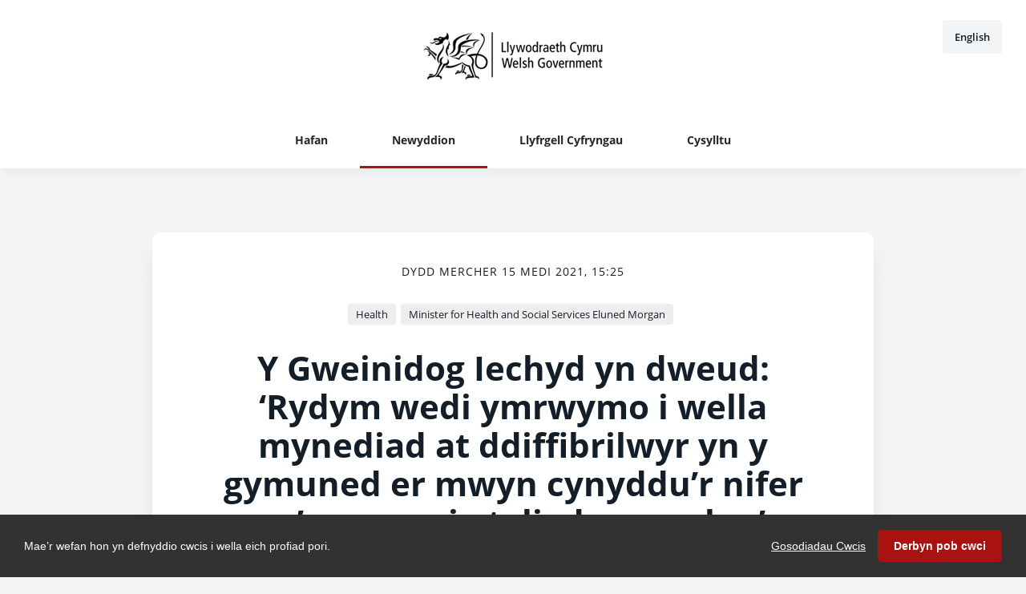

--- FILE ---
content_type: text/html; charset=utf-8
request_url: https://cyfryngau.gwasanaeth.llyw.cymru/newyddion/y-gweinidog-iechyd-yn-dweud-rydym-wedi-ymrwymo-i-wella-mynediad-at-ddiffibrilwyr-yn-y-gymuned-er-mwyn-cynyddur-nifer-syn-goroesi-ataliad-ar-y-galon
body_size: 5832
content:

<!DOCTYPE html>
<!--
  Powered by PRgloo; providing powerful, fun to use software for communication professionals. www.prgloo.com
-->
<html class="has-js" lang="cy-GB">
<head>
  <meta http-equiv="content-type" content="text/html; charset=UTF-8">
  <meta http-equiv="content-language" content="cy-GB">
  <meta name="twitter:dnt" content="on">
  <title>Y Gweinidog Iechyd yn dweud: &#8216;Rydym wedi ymrwymo i wella mynediad at ddiffibrilwyr yn y gymuned er mwyn cynyddu&#8217;r nifer sy&#8217;n goroesi ataliad ar y galon&#8217; | Welsh Govenment News</title>

<script src="/Content/Gloo/cookies?v=widfAwfWowBAKSfP9uZpJhP94b9dp1_NPxJhxnRF7Qo1"></script>

<script>
  var options = {
    lang: 'cy-GB',
    locale: {
      'cy-GB': {
        barMainText: "Mae&#8217;r wefan hon yn defnyddio cwcis i wella eich profiad pori.",
        barLinkSetting: "Gosodiadau Cwcis",
        barBtnAcceptAll: "Derbyn pob cwci",
        learnMore: "Dysgu mwy",
        modalMainTitle: "Gosodiadau Cwcis",
        modalMainText: "Ffeiliau testun bach yw cwcis sy&#8217;n helpu gwefannau i gofio eich dewisiadau, cadw golwg ar y tudalennau rydych chi&#8217;n eu pori ac addasu eich profiad o&#8217;r safle yn gyffredinol. Maen nhw&#8217;n cael eu creu pan fyddwch yn ymweld â safle ac maent naill ai&#39;n cael eu cadw ar eich cyfrifiadur chi i&#39;w rhoi ar waith pan fyddwch yn ymweld â&#39;r safle hwnnw eto (parhaus) neu&#39;n cael eu dileu pan fyddwch yn gadael (dros dro). Fel arfer, dydyn nhw ddim yn cynnwys gwybodaeth sy&#8217;n golygu bod modd eich adnabod chi&#8217;n bersonol: y cyfan maen nhw&#8217;n cynnwys yw URL y wefan, hyd a chwmpas y cwci a rhif ar hap. Gweler isod am y cwcis sy&#8217;n cael eu defnyddio ar y safle hwn, a defnyddiwch yr offer i&#39;w rhoi ar waith neu i&#39;w diffodd.",
        modalBtnSave: "Cadw&#39;r gosodiadau cyfredol",
        modalBtnAcceptAll: "Derbyn pob cwci a chau",
        modalAffectedSolutions: "Atebion yr effeithir arnynt:",
        off: "Wedi diffodd",
        on: "Ar waith"
      }
    },
    localeAnalytics: {
      'cy-GB': {
        name: "Cwcis Dadansoddi",
        description: "Mae cwcis dadansoddi yn ein helpu i wella ein gwefan drwy gasglu a rhoi gwybodaeth am y ffordd rydych chi&#8217;n defnyddio&#8217;r wefan, gan gynnwys tudalennau poblogaidd."
      }
    },
    localeAnalyticsService: {
      'cy-GB': {
        name: "Google Analytics"
      }
    },
    localeNecessary: {
      'cy-GB': {
        name: "Cwcis sydd wir eu hangen",
        description: "Mae rhai o&#8217;n cwcis yn hanfodol ac ni fydd rhannau o&#8217;r safle&#8217;n gweithio hebddynt. Mae hyn yn cynnwys cofnodi eich dewisiadau cadw cwcis."
      }
    },
    localeSharing: {
      'cy-GB': {
        name: "Rhannu Cwcis Gwasanaeth",
        description: "Cwcis yw&#8217;r rhain sy&#8217;n cael eu gosod gan &#8220;AddThis&#8221;, y gwasanaeth sy&#8217;n caniatáu i chi rannu cynnwys ar gyfryngau cymdeithasol a sianeli eraill."
      }
    },
    localeSharingService: {
      'cy-GB': {
        name: ''
      }
    },
    localeSocial: {
      'cy-GB': {
        name: "Cwcis Cyfryngau Cymdeithasol",
        description: "Cwcis yw&#8217;r rhain sy&#8217;n cael eu gosod gan Facebook, X neu BlueSky, a hebddynt ni fyddwch yn gallu gweld ffrydiau ein cwmni ar yr hafan."
      }
    },
    localeSocialService: {
      'cy-GB': {
        name: 'Facebook'
      }
    },
    policyUrl: 'https://llyw.cymru/help/polisi-preifatrwydd-wefan',
    sharing: false,
    social: true,
    theme: {
      barColor: '#323232',
      barTextColor: '#ffffff',
      barMainButtonColor: '#aa1111',
      barMainButtonTextColor: '#ffffff'
    }
  };
  gloo.cookieConsent(options);
</script>
<script>(function(w,d,s,l,i){w[l]=w[l]||[];w[l].push({'gtm.start':
new Date().getTime(),event:'gtm.js'});var f=d.getElementsByTagName(s)[0],
j=d.createElement(s),dl=l!='dataLayer'?'&l='+l:'';j.async=true;j.src=
'https://www.googletagmanager.com/gtm.js?id='+i+dl;f.parentNode.insertBefore(j,f);
})(window,document,'script','dataLayer','GTM-KQNTNW7');</script>



  <link rel="dns-prefetch" href="//cdn.prgloo.com" />
  <meta name="viewport" content="width=device-width, initial-scale=1.0">
  <meta name="application-name" content="Welsh Government">
  <meta name="description" content="Mae&#8217;r Gweinidog Iechyd Eluned Morgan wedi cyhoeddi £500k yn ychwanegol i wella mynediad at ddiffibrilwyr yn y gymuned a chynyddu nifer y bobl sy&#8217;n goroesi ataliad ar y galon y tu allan i&#8217;r ysbyty." />
  <meta name="keywords" content="" />
  <meta name="robots" content="index, follow" />
  <meta name="copyright" content="2026 - Welsh Government" />
  <meta name="generated" content="2026-01-17 11:26:02Z" />
  <meta name="version" content="3.4.2003.0" />

  <link type="application/rss+xml" rel="alternate" title="News from Welsh Govenment" href="/feed/rss" />
  <link href="/Content/Gloo/css?v=jCrXO1l5q75u2KUfG-YVwZD_Y6M3QtHLkoGJAP_Jq001" rel="stylesheet"/>

  <link rel="shortcut icon" href="https://cdn.prgloo.com/web/WelshGov/favicon.ico">
  <link rel="canonical" href="https://cyfryngau.gwasanaeth.llyw.cymru/newyddion/y-gweinidog-iechyd-yn-dweud-rydym-wedi-ymrwymo-i-wella-mynediad-at-ddiffibrilwyr-yn-y-gymuned-er-mwyn-cynyddur-nifer-syn-goroesi-ataliad-ar-y-galon" />
  <meta property="og:site_name" content="Welsh Govenment News" />
  <meta property="og:title" content="Y Gweinidog Iechyd yn dweud: &#8216;Rydym wedi ymrwymo i wella mynediad at ddiffibrilwyr yn y gymuned er mwyn cynyddu&#8217;r nifer sy&#8217;n goroesi ataliad ar y galon&#8217; | Welsh Govenment News" />
  <meta property="og:description" content="Mae&#8217;r Gweinidog Iechyd Eluned Morgan wedi cyhoeddi £500k yn ychwanegol i wella mynediad at ddiffibrilwyr yn y gymuned a chynyddu nifer y bobl sy&#8217;n goroesi ataliad ar y galon y tu allan i&#8217;r ysbyty." />
  <meta property="og:url" content="https://cyfryngau.gwasanaeth.llyw.cymru/newyddion/y-gweinidog-iechyd-yn-dweud-rydym-wedi-ymrwymo-i-wella-mynediad-at-ddiffibrilwyr-yn-y-gymuned-er-mwyn-cynyddur-nifer-syn-goroesi-ataliad-ar-y-galon" />
  <meta property="og:image" content="https://cdn.prgloo.com/web/WelshGov/WelshGovPlaceholder.png" />
  <meta property="og:type" content="website" />
  <meta name="twitter:card" content="summary" />
  <meta name="twitter:title" content="Y Gweinidog Iechyd yn dweud: &#8216;Rydym wedi ymrwymo i wella mynediad at ddiffibrilwyr yn y gymuned er mwyn cynyddu&#8217;r nifer sy&#8217;n goroesi ataliad ar y galon&#8217; | Welsh Govenment News" />
  <meta name="twitter:description" content="Mae&#8217;r Gweinidog Iechyd Eluned Morgan wedi cyhoeddi £500k yn ychwanegol i wella mynediad at ddiffibrilwyr yn y gymuned a chynyddu nifer y bobl sy&#8217;n goroesi ataliad ar y galon y tu allan i&#8217;r ysbyty." />
  <meta name="twitter:url" content="https://gloo.to/6xSv" />
  <meta name="twitter:image" content="https://cdn.prgloo.com/web/WelshGov/WelshGovPlaceholder.png" />
  <style type="text/css">
    :root{--link-colour:#0360a6;--link-hover-colour:#3878be;--quote-accent-colour:#aa1111;--button-bg:#aa1111;--button-hover-bg:#d81f1f;--thumbnail-accent-colour:#aa1111;--nav-accent-colour:#aa1111}:root{--focus-colour:#aa1111;--card-title-hover-colour:#3878be}.website-picker__flag{display:none}.website-picker__title{margin-left:15px}.social-widgets .card,.card.gloo-twitter-feed,.card.gloo-bluesky-feed,.card.gloo-facebook-feed{border-radius:12px}
  </style>

</head>
<body class="pg-newyddion">
  <div class="frame">
<noscript><iframe src="https://www.googletagmanager.com/ns.html?id=GTM-KQNTNW7"
height="0" width="0" style="display:none;visibility:hidden"></iframe></noscript>


    <header class="header" role="banner">
      <div class="wrapper">
        <a class="skip-link" href='#body-content'>Skip to content</a>
<div class="header__logo">
  <a class="header__logo-link" href="https://welshgovwelsh-newsroom.prgloo.com/">
    <img class="header__logo-image" src="https://cdn.prgloo.com/web/WelshGov/WelshGovEmailHeader.png" alt="Welsh Government">
  </a>
</div>
      </div>
      <button class="menu-btn" aria-label="Navigation Menu" aria-haspopup="true" aria-expanded="false">
        <span></span>
      </button>
    </header>

      <div class="website-picker">
        <a class="website-picker__link" href="https://media.service.gov.wales" title="English">
          <div class="website-picker__item">
            <img class="website-picker__flag" src="/Content/Shared/icons/en-gb.png" alt="English icon">
            <span class="website-picker__title">English</span>
          </div>
        </a>
      </div>


    <nav class="navbar" role="navigation">
      <div class="wrapper">
<div class="navigation">
  <ul class="navigation__list">
        <li class="navigation__item ">
          <a class="navigation__link" href="/" >
            <span class="navigation__text">
              Hafan
            </span>
          </a>
        </li>
        <li class="navigation__item selected">
          <a class="navigation__link" href="/newyddion" aria-current=page>
            <span class="navigation__text">
              Newyddion
            </span>
          </a>
        </li>
        <li class="navigation__item ">
          <a class="navigation__link" href="/llyfrgell-cyfryngau" >
            <span class="navigation__text">
              Llyfrgell Cyfryngau
            </span>
          </a>
        </li>
        <li class="navigation__item ">
          <a class="navigation__link" href="/cysylltu" >
            <span class="navigation__text">
              Cysylltu
            </span>
          </a>
        </li>

  </ul>
</div>
      </div>
    </nav>

    <main id="body-content" class="main-content" role="main" aria-label="Y Gweinidog Iechyd yn dweud: &#8216;Rydym wedi ymrwymo i wella mynediad at ddiffibrilwyr yn y gymuned er mwyn cynyddu&#8217;r nifer sy&#8217;n goroesi ataliad ar y galon&#8217; | Welsh Govenment News page main content area">
      

<div class="wrapper wrapper--content wrapper--article">

  <!--  <div class="c-width-1-1 c-width-large-3-4 align-center">-->
  <article class="article" role="region" aria-label="Y Gweinidog Iechyd yn dweud: &#8216;Rydym wedi ymrwymo i wella mynediad at ddiffibrilwyr yn y gymuned er mwyn cynyddu&#8217;r nifer sy&#8217;n goroesi ataliad ar y galon&#8217; content">

    <section class="card story">


      <div class="card__body card__body--story">

    <time class="story__date" datetime="2021-09-15 15:25">Dydd Mercher 15 Medi 2021, 15:25</time>

    <div class="story__tags tags">
          <div class="tag"><a class="tag__link" href="/newyddion/t/health">Health</a></div>
          <div class="tag"><a class="tag__link" href="/newyddion/t/minister-for-health-and-social-services-eluned-morgan">Minister for Health and Social Services Eluned Morgan</a></div>
    </div>

        <h1 class="story__title">Y Gweinidog Iechyd yn dweud: &#8216;Rydym wedi ymrwymo i wella mynediad at ddiffibrilwyr yn y gymuned er mwyn cynyddu&#8217;r nifer sy&#8217;n goroesi ataliad ar y galon&#8217;</h1>

          <h2><a href="https://gloo.to/6xSe">&#8216;We are committed to improving community access to defibrillators to boost cardiac arrest survival rates,&#39; vows Health Minister</a></h2>


            <div class="story__summary">
              <p>Mae’r Gweinidog Iechyd Eluned Morgan wedi cyhoeddi £500k yn ychwanegol i wella mynediad at ddiffibrilwyr yn y gymuned a chynyddu nifer y bobl sy’n goroesi ataliad ar y galon y tu allan i’r ysbyty.</p>
            </div>


        <div class="story__body">
          <p>Bydd yr arian yn helpu i sicrhau bod gan adeiladau cymunedol a meysydd chwaraeon fynediad at ddiffibrilwyr.</p>
<p>Amcangyfrifir bod siawns claf o oroesi ataliad ar y galon y tu allan i'r ysbyty yn gostwng 10 y cant gyda phob munud sy’n mynd heibio.</p>
<p>Drwy gynyddu faint ohonynt sydd ar gael mewn lleoliadau cymunedl, y gobaith yw cynyddu faint sy’n goroesi ar ôl dioddef ataliad ar y galon y tu allan i’r ysbyty.</p>
<p>Cafodd ataliadau ar y galon sylw mawr yr haf hwn, gyda nifer o farwolaethau proffil uchel, gan gynnwys rhai yn anffodus yng Nghymru.</p>
<p>Ym mis Gorffennaf, cymeradwyodd Lywodraeth Cymru gyllid pellach gwerth £2.5m dros y tair blynedd nesaf i Achub Bywydau Cymru. Bydd hyn yn helpu i godi ymwybyddiaeth ymhellach, ariannu adnoddau addysgol a hyfforddi newydd a gwella mynediad y cyhoedd at ddiffibrilwyr.</p>
<p>Ar hyn o bryd, mae 5,423 o ddiffibrilwyr cyhoeddus wedi’u cofrestru gydag Ymddiriedolaeth Gwasanaethau Ambiwlans Cymru a <em>The Circuit</em> sef y rhwydwaith diffibrilwyr cenedlaethol. Ond mae o gwmpas 6,000 o bobl yn dioddef ataliad sydyn ar y galon bob blwyddyn yng Nghymru.</p>
<blockquote>
<p><strong>Dywedodd y Gweinidog Iechyd Eluned Morgan, a fydd yn trafod mynediad at ddiffibrilwyr yn ystod dadl yn y Senedd yn ddiweddarach heddiw (dydd Mercher)</strong>: “Mae’r cyfraddau goroesi ar gyfer achosion o ataliad ar y galon y tu allan i’r ysbyty yn isel yng Nghymru, ond gall nifer yn fwy o fywydau gael eu hachub.</p>
<p>“Rwy’n cefnogi’r galwadau am fwy o ddiffibrilwyr, a dyna pam rydw i wedi brwydro am gyllid ychwanegol gwerth £500k i wella mynediad at ddiffibrilwyr yn y gymuned.</p>
<p>“Mae angen rhwydwaith mawr o ddiffibrilwyr arnon ni, ond mae hefyd angen inni sicrhau bod gan aelodau’r cyhoedd y sgiliau a’r hyder i’w defnyddio, yn ogystal â sgiliau CPR pan na fydd diffibriliwr ar gael.</p>
<p>“Mae pob eiliad yn cyfri pan fydd rhywun yn dioddef ataliad ar y galon. Gall pob un ohonom helpu i godi ymwybyddiaeth o bwysigrwydd rhoi CPR a defnyddio ddiffibriliwr yn gynnar.”</p>
</blockquote>
        </div>

      </div>
    </section>


  </article>


</div>


    </main>

    <footer class="footer" role="contentinfo">
      <div class="wrapper">
        <div class="footer__grid footer__grid--v">



<div class="widget-link">
  <a href="https://llyw.cymru/help/polisi-preifatrwydd-wefan" target="_blank" rel="noopener noreferrer" title="Polisi preifatrwydd">Polisi preifatrwydd</a>
</div>
  <div class="footer__social social-links">
    <ul class="social-links__list">

  <li class="social-links__item facebook">
    <a class="social-links__link" href="https://www.facebook.com/llywodraethcymru" target="gloo" title="Facebook" aria-label="Facebook">
      <span class="social-links__icon icon-facebook"></span>
      <span class="social-links__title">Facebook</span>
    </a>
  </li>
  <li class="social-links__item twitter">
    <a class="social-links__link" href="https://x.com/LlywodraethCym" target="gloo" title="Twitter" aria-label="Twitter">
      <span class="social-links__icon icon-twitter"></span>
      <span class="social-links__title">Twitter</span>
    </a>
  </li>
    </ul>
  </div>


          <div class="footer__meta">
                <p class="footer__cookiesettings"><a class="ccb__edit" href="#cc_target">Gosodiadau Cwcis</a></p>

            <p class="footer__copyright">&copy; 2026 Welsh Government</p>
            <p class="footer__gloo">Powered by <a href="https://onclusive.com/what-we-do/pr-comms-tools/">Onclusive PR Manager</a>™</p>
          </div>

        </div>
      </div>
    </footer>

    <script src="/Content/Gloo/js?v=PBdeyRJo_62HKCRHd8XrAslyv71LWP3cvl77Rg4FA4c1"></script>

    <script src="/Content/Shared/slick.min.js"></script>

      <script async src="https://platform.twitter.com/widgets.js" charset="utf-8"></script>

  </div>
</body>
</html>